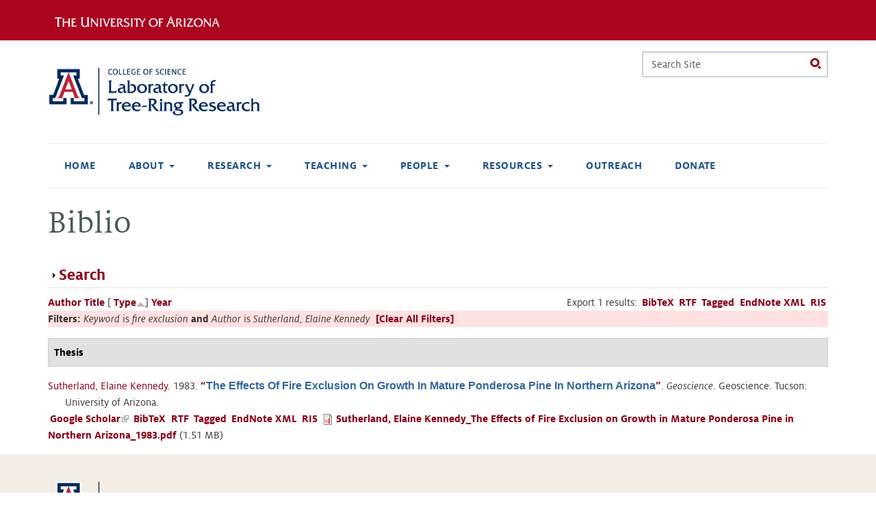

--- FILE ---
content_type: text/html; charset=utf-8
request_url: https://ltrr.arizona.edu/biblio?f%5Bkeyword%5D=559&f%5Bauthor%5D=159&s=type&o=asc
body_size: 18549
content:
<!DOCTYPE html>
<!--[if IEMobile 7]><html class="iem7 sticky-footer external-links ua-brand-icons overlay-menu-scroll-hide" lang="en" dir="ltr"><![endif]-->
<!--[if lte IE 6]><html class="lt-ie9 lt-ie8 lt-ie7 sticky-footer external-links ua-brand-icons overlay-menu-scroll-hide" lang="en" dir="ltr"><![endif]-->
<!--[if (IE 7)&(!IEMobile)]><html class="lt-ie9 lt-ie8 sticky-footer external-links ua-brand-icons overlay-menu-scroll-hide" lang="en" dir="ltr"><![endif]-->
<!--[if IE 8]><html class="lt-ie9 sticky-footer external-links ua-brand-icons overlay-menu-scroll-hide" lang="en" dir="ltr"><![endif]-->
<!--[if lte IE 9]><html class="lte-ie9 sticky-footer external-links ua-brand-icons overlay-menu-scroll-hide" lang="en" dir="ltr"><![endif]-->
<!--[if (gte IE 9)|(gt IEMobile 7)]><!--><html class="sticky-footer external-links ua-brand-icons overlay-menu-scroll-hide" lang="en" dir="ltr" prefix="content: http://purl.org/rss/1.0/modules/content/ dc: http://purl.org/dc/terms/ foaf: http://xmlns.com/foaf/0.1/ og: http://ogp.me/ns# rdfs: http://www.w3.org/2000/01/rdf-schema# sioc: http://rdfs.org/sioc/ns# sioct: http://rdfs.org/sioc/types# skos: http://www.w3.org/2004/02/skos/core# xsd: http://www.w3.org/2001/XMLSchema#"><!--<![endif]-->

<head>
  <meta charset="utf-8" />
<meta name="Generator" content="Drupal 7 (http://drupal.org)" />
<link rel="shortcut icon" href="https://ltrr.arizona.edu/sites/all/themes/treefive/images/favicon.ico" type="image/vnd.microsoft.icon" />
  <title>Biblio | Laboratory of Tree-Ring Research</title>

      <meta name="MobileOptimized" content="width">
    <meta name="HandheldFriendly" content="true">
    <meta name="viewport" content="width=device-width, initial-scale=1, maximum-scale=5, user-scalable=yes">
  
  <link type="text/css" rel="stylesheet" href="https://cdn.digital.arizona.edu/lib/ua-brand-icons/v2.0.1/ua-brand-icons.min.css" media="all" />
<link type="text/css" rel="stylesheet" href="https://cdn.uadigital.arizona.edu/lib/ua-bootstrap/master/ua-bootstrap.min.css?=su2ctr" media="all" />
<style>
@import url("https://ltrr.arizona.edu/sites/all/modules/editor/css/components/align.module.css?su2ctr");
@import url("https://ltrr.arizona.edu/sites/all/modules/editor/css/components/resize.module.css?su2ctr");
@import url("https://ltrr.arizona.edu/sites/all/modules/editor/css/filter/filter.caption.css?su2ctr");
@import url("https://ltrr.arizona.edu/sites/all/modules/editor/modules/editor_ckeditor/css/plugins/drupalimagecaption/editor_ckeditor.drupalimagecaption.css?su2ctr");
@import url("https://ltrr.arizona.edu/modules/system/system.base.css?su2ctr");
</style>
<style>
@import url("https://ltrr.arizona.edu/sites/all/modules/calendar/css/calendar_multiday.css?su2ctr");
@import url("https://ltrr.arizona.edu/modules/comment/comment.css?su2ctr");
@import url("https://ltrr.arizona.edu/sites/all/modules/date/date_repeat_field/date_repeat_field.css?su2ctr");
@import url("https://ltrr.arizona.edu/sites/all/modules/fences/field.css?su2ctr");
@import url("https://ltrr.arizona.edu/modules/node/node.css?su2ctr");
@import url("https://ltrr.arizona.edu/sites/all/modules/picture/picture_wysiwyg.css?su2ctr");
@import url("https://ltrr.arizona.edu/modules/search/search.css?su2ctr");
@import url("https://ltrr.arizona.edu/sites/all/modules/uaqs/uams_social_media/css/uams_social_media.css?su2ctr");
@import url("https://ltrr.arizona.edu/sites/all/modules/uaqs/uaqs_event/css/uaqs_event.css?su2ctr");
@import url("https://ltrr.arizona.edu/sites/all/modules/uaqs/uaqs_fields/uaqs_fields_media/css/uaqs_fields_media.css?su2ctr");
@import url("https://ltrr.arizona.edu/sites/all/modules/uaqs/uaqs_news/css/uaqs_news.css?su2ctr");
@import url("https://ltrr.arizona.edu/sites/all/modules/uaqs/uaqs_person/css/uaqs_person.css?su2ctr");
@import url("https://ltrr.arizona.edu/modules/user/user.css?su2ctr");
@import url("https://ltrr.arizona.edu/sites/all/modules/extlink/css/extlink.css?su2ctr");
@import url("https://ltrr.arizona.edu/sites/all/modules/views/css/views.css?su2ctr");
</style>
<style>
@import url("https://ltrr.arizona.edu/sites/all/modules/ctools/css/ctools.css?su2ctr");
@import url("https://ltrr.arizona.edu/sites/all/modules/biblio/biblio.css?su2ctr");
@import url("https://ltrr.arizona.edu/sites/all/themes/ua_zen/css/ua_zen_back_to_top.css?su2ctr");
@import url("https://ltrr.arizona.edu/sites/all/libraries/fontawesome/css/font-awesome.css?su2ctr");
@import url("https://ltrr.arizona.edu/sites/all/libraries/superfish/css/superfish.css?su2ctr");
@import url("https://ltrr.arizona.edu/sites/all/libraries/superfish/css/superfish-smallscreen.css?su2ctr");
</style>
<style>
@import url("https://ltrr.arizona.edu/sites/all/themes/ua_zen/css/styles.css?su2ctr");
</style>
  <script src="//ajax.googleapis.com/ajax/libs/jquery/3.1.1/jquery.min.js"></script>
<script>window.jQuery || document.write("<script src='/sites/all/modules/jquery_update/replace/jquery/3.1/jquery.min.js'>\x3C/script>")</script>
<script>document.createElement( "picture" );</script>
<script>jQuery.migrateMute=true;jQuery.migrateTrace=false;</script>
<script src="//code.jquery.com/jquery-migrate-3.0.0.min.js"></script>
<script>window.jQuery && window.jQuery.migrateWarnings || document.write("<script src='/sites/all/modules/jquery_update/replace/jquery-migrate/3.0.0/jquery-migrate.min.js'>\x3C/script>")</script>
<script src="https://ltrr.arizona.edu/misc/jquery-extend-3.4.0.js?v=3.1.1"></script>
<script src="https://ltrr.arizona.edu/misc/jquery-html-prefilter-3.5.0-backport.js?v=3.1.1"></script>
<script src="https://ltrr.arizona.edu/misc/jquery.once.js?v=1.2"></script>
<script src="https://ltrr.arizona.edu/misc/drupal.js?su2ctr"></script>
<script src="https://ltrr.arizona.edu/sites/all/modules/jquery_update/js/jquery_browser.js?v=0.0.1"></script>
<script src="https://ltrr.arizona.edu/misc/form-single-submit.js?v=7.102"></script>
<script src="https://ltrr.arizona.edu/misc/form.js?v=7.102"></script>
<script src="https://ltrr.arizona.edu/misc/collapse.js?v=7.102"></script>
<script src="https://ltrr.arizona.edu/sites/all/modules/extlink/js/extlink.js?su2ctr"></script>
<script src="https://ltrr.arizona.edu/sites/all/modules/field_group/field_group.js?su2ctr"></script>
<script src="https://ltrr.arizona.edu/sites/all/libraries/superfish/jquery.hoverIntent.minified.js?su2ctr"></script>
<script src="https://ltrr.arizona.edu/sites/all/libraries/superfish/sfsmallscreen.js?su2ctr"></script>
<script src="https://ltrr.arizona.edu/sites/all/libraries/superfish/superfish.js?su2ctr"></script>
<script src="https://ltrr.arizona.edu/sites/all/libraries/superfish/supersubs.js?su2ctr"></script>
<script src="https://ltrr.arizona.edu/sites/all/modules/superfish/superfish.js?su2ctr"></script>
<script>jQuery.extend(Drupal.settings, {"basePath":"\/","pathPrefix":"","setHasJsCookie":0,"ajaxPageState":{"theme":"ua_zen","theme_token":"xD6scSTRwknXtnT--Z8vaV3ZKYfNsjHChNAS_K7a5kA","js":{"sites\/all\/modules\/picture\/picturefill\/picturefill.min.js":1,"sites\/all\/modules\/picture\/picture.min.js":1,"sites\/all\/themes\/ua_zen\/js\/ua_zen_back_to_top.js":1,"https:\/\/cdn.uadigital.arizona.edu\/lib\/ua-bootstrap\/master\/ua-bootstrap.min.js":1,"\/\/ajax.googleapis.com\/ajax\/libs\/jquery\/3.1.1\/jquery.min.js":1,"0":1,"1":1,"2":1,"\/\/code.jquery.com\/jquery-migrate-3.0.0.min.js":1,"3":1,"misc\/jquery-extend-3.4.0.js":1,"misc\/jquery-html-prefilter-3.5.0-backport.js":1,"misc\/jquery.once.js":1,"misc\/drupal.js":1,"sites\/all\/modules\/jquery_update\/js\/jquery_browser.js":1,"misc\/form-single-submit.js":1,"misc\/form.js":1,"misc\/collapse.js":1,"sites\/all\/modules\/extlink\/js\/extlink.js":1,"sites\/all\/modules\/field_group\/field_group.js":1,"sites\/all\/libraries\/superfish\/jquery.hoverIntent.minified.js":1,"sites\/all\/libraries\/superfish\/sfsmallscreen.js":1,"sites\/all\/libraries\/superfish\/superfish.js":1,"sites\/all\/libraries\/superfish\/supersubs.js":1,"sites\/all\/modules\/superfish\/superfish.js":1},"css":{"https:\/\/cdn.digital.arizona.edu\/lib\/ua-brand-icons\/v2.0.1\/ua-brand-icons.min.css":1,"https:\/\/cdn.uadigital.arizona.edu\/lib\/ua-bootstrap\/master\/ua-bootstrap.min.css":1,"sites\/all\/modules\/editor\/css\/components\/align.module.css":1,"sites\/all\/modules\/editor\/css\/components\/resize.module.css":1,"sites\/all\/modules\/editor\/css\/filter\/filter.caption.css":1,"sites\/all\/modules\/editor\/modules\/editor_ckeditor\/css\/plugins\/drupalimagecaption\/editor_ckeditor.drupalimagecaption.css":1,"modules\/system\/system.base.css":1,"modules\/system\/system.menus.css":1,"modules\/system\/system.theme.css":1,"sites\/all\/modules\/calendar\/css\/calendar_multiday.css":1,"modules\/comment\/comment.css":1,"sites\/all\/modules\/date\/date_repeat_field\/date_repeat_field.css":1,"modules\/field\/theme\/field.css":1,"modules\/node\/node.css":1,"sites\/all\/modules\/picture\/picture_wysiwyg.css":1,"modules\/search\/search.css":1,"sites\/all\/modules\/uaqs\/uams_social_media\/css\/uams_social_media.css":1,"sites\/all\/modules\/uaqs\/uaqs_event\/css\/uaqs_event.css":1,"sites\/all\/modules\/uaqs\/uaqs_fields\/uaqs_fields_media\/css\/uaqs_fields_media.css":1,"sites\/all\/modules\/uaqs\/uaqs_news\/css\/uaqs_news.css":1,"sites\/all\/modules\/uaqs\/uaqs_person\/css\/uaqs_person.css":1,"modules\/user\/user.css":1,"sites\/all\/modules\/extlink\/css\/extlink.css":1,"sites\/all\/modules\/views\/css\/views.css":1,"sites\/all\/modules\/ctools\/css\/ctools.css":1,"sites\/all\/modules\/biblio\/biblio.css":1,"sites\/all\/themes\/ua_zen\/css\/ua_zen_back_to_top.css":1,"sites\/all\/libraries\/fontawesome\/css\/font-awesome.css":1,"sites\/all\/libraries\/superfish\/css\/superfish.css":1,"sites\/all\/libraries\/superfish\/css\/superfish-smallscreen.css":1,"sites\/all\/themes\/ua_zen\/system.menus.css":1,"sites\/all\/themes\/ua_zen\/system.messages.css":1,"sites\/all\/themes\/ua_zen\/system.theme.css":1,"sites\/all\/themes\/ua_zen\/css\/styles.css":1}},"currentPath":"biblio","currentPathIsAdmin":false,"urlIsAjaxTrusted":{"\/biblio?f%5Bkeyword%5D=559\u0026f%5Bauthor%5D=159\u0026s=type\u0026o=asc":true},"superfish":{"main-menu-sf-nav":{"id":"main-menu-sf-nav","sf":{"autoArrows":false,"dropShadows":false,"speed":"fast","delay":800},"plugins":{"smallscreen":{"mode":"window_width","breakpointUnit":"px","title":"Main menu"},"supposition":false,"supersubs":{"megamenu":false,"minWidth":"12","maxWidth":"27"}}}},"extlink":{"extTarget":0,"extClass":"ext","extLabel":"(link is external)","extImgClass":0,"extIconPlacement":"append","extSubdomains":1,"extExclude":"","extInclude":"","extCssExclude":"","extCssExplicit":"","extAlert":0,"extAlertText":"This link will take you to an external web site. We are not responsible for their content.","mailtoClass":"mailto","mailtoLabel":"(link sends e-mail)","extUseFontAwesome":false},"field_group":{"html-element":"default"}});</script>
      <!--[if lt IE 9]>
    <script src="/sites/all/themes/ua_zen/js/html5-respond.js"></script>
    <![endif]-->
  </head>
<body class="html not-front not-logged-in no-sidebars page-biblio section-biblio" >
      <p id="skip-link">
      <a href="#main_nav" class="sr-only sr-only-focusable">Jump to navigation</a>
    </p>
  
    
<header id="header_ua" class="page-row l-arizona-header bg-red bg-cochineal-red">
  <section class="container l-container">
    <div class="row">
                    <div class="col-xs-10 col-sm-6">
            <a href="https://www.arizona.edu" title="The University of Arizona homepage" class="arizona-logo remove-external-link-icon">
    <img alt="The University of Arizona Wordmark Line Logo White" src="https://cdn.digital.arizona.edu/logos/v1.0.0/ua_wordmark_line_logo_white_rgb.min.svg" class="arizona-line-logo">
  </a>
        </div>
                </div>
  </section>
</header>

<header class="header page-row" id="header_site" role="banner">
  <div class="container">
    <div class="row">
      <div class="col-xs-12 col-sm-6 col-lg-4">
                  <a href="/" title="Laboratory of Tree-Ring Research | Home" class="header__logo" rel="home" id="logo"><img src="https://ltrr.arizona.edu/sites/ltrr.arizona.edu/files/LTRR_Webheader.png" alt="Laboratory of Tree-Ring Research | Home" class='header__logo-image'/></a>              </div>
      <div class="col-xs-12 col-sm-6 col-lg-8">
        <div class="row">
          <div class="col-xs-12">
                                        <div class="header__region region region-header">
    <div id="block-search-form" class="block block-search first last odd" role="search">

      
  <form action="/biblio?f%5Bkeyword%5D=559&amp;f%5Bauthor%5D=159&amp;s=type&amp;o=asc" method="post" id="search-block-form" accept-charset="UTF-8"><div><div class="container-inline">
      <h2 class="element-invisible">Search form</h2>
    <div class="form-item form-item-search-block-form form-type-textfield form-group"><input title="Enter the terms you wish to search for." placeholder="Search Site" class="input-search form-control form-text" onfocus="this.placeholder = &#039;&#039;" onblur="this.placeholder = &#039;Search Site&#039;" type="text" id="edit-search-block-form--2" name="search_block_form" value="" size="15" maxlength="128" /> <label class="control-label element-invisible" for="edit-search-block-form--2">Search</label>
</div><div class="form-actions form-wrapper" id="edit-actions--2"><input class="btn btn-search radius form-submit" type="submit" id="edit-submit--3" name="op" value="Search" /></div><input type="hidden" name="form_build_id" value="form-IeYVM_fxYvtL26sfRwYEiHocYnEkduKAXj5CB5b8X9c" />
<input type="hidden" name="form_id" value="search_block_form" />
</div>
</div></form>
</div>
  </div>
                      </div>
        </div>
              </div>
    </div> <!-- /.row -->
  </div> <!-- /.container -->

      <div id="nav-container" class="container">
      <nav id="main_nav" class="navbar navbar-default navbar-static-top" role="navigation" aria-label="main">
                  <div id="navbar"><ul  id="superfish-main-menu-sf-nav" class="menu sf-menu sf-main-menu sf-horizontal sf-style-none sf-total-items-8 sf-parent-items-5 sf-single-items-3 nav navbar-nav"><li id="menu-198-main-menu-sf-nav" class="first odd sf-item-1 sf-depth-1 sf-no-children"><a href="/" class="sf-depth-1">Home</a></li><li id="menu-4849-main-menu-sf-nav" class="middle even sf-item-2 sf-depth-1 sf-total-children-3 sf-parent-children-0 sf-single-children-3 menuparent"><a href="/about" title="About Us" class="sf-depth-1 menuparent">About</a><ul><li id="menu-4601-main-menu-sf-nav" class="first odd sf-item-1 sf-depth-2 sf-no-children"><a href="/about/history" title="Lab History" class="sf-depth-2">Lab History</a></li><li id="menu-4850-main-menu-sf-nav" class="middle even sf-item-2 sf-depth-2 sf-no-children"><a href="/about/treerings" title="About Tree Rings" class="sf-depth-2">About Tree Rings</a></li><li id="menu-4902-main-menu-sf-nav" class="last odd sf-item-3 sf-depth-2 sf-no-children"><a href="/CommunityStatement" title="Community Statement" class="sf-depth-2">Community Statement</a></li></ul></li><li id="menu-4851-main-menu-sf-nav" class="middle odd sf-item-3 sf-depth-1 sf-total-children-6 sf-parent-children-0 sf-single-children-6 menuparent"><a href="/research" title="Research" class="sf-depth-1 menuparent">Research</a><ul><li id="menu-4881-main-menu-sf-nav" class="first odd sf-item-1 sf-depth-2 sf-no-children"><a href="http://www.u.arizona.edu/~kanchukaitis/" title="" class="sf-depth-2">Past Landscapes Lab</a></li><li id="menu-4882-main-menu-sf-nav" class="middle even sf-item-2 sf-depth-2 sf-no-children"><a href="http://trouetlab.arizona.edu/" title="" class="sf-depth-2">Trouet SPICE Lab</a></li><li id="menu-4884-main-menu-sf-nav" class="middle odd sf-item-3 sf-depth-2 sf-no-children"><a href="https://thehulab.com/" title="" class="sf-depth-2">Hu Lab</a></li><li id="menu-1936-main-menu-sf-nav" class="middle even sf-item-4 sf-depth-2 sf-no-children"><a href="/aegean" class="sf-depth-2">Aegean Dendrochronology Project</a></li><li id="menu-4883-main-menu-sf-nav" class="middle odd sf-item-5 sf-depth-2 sf-no-children"><a href="/content/southwestern-dendroarchaeology" class="sf-depth-2">Southwestern Dendroarchaeology</a></li><li id="menu-376-main-menu-sf-nav" class="last even sf-item-6 sf-depth-2 sf-no-children"><a href="https://collection.ltrr.arizona.edu" title="Information about the LTRR Collection and the curation program" class="sf-depth-2">LTRR Collection</a></li></ul></li><li id="menu-4854-main-menu-sf-nav" class="middle even sf-item-4 sf-depth-1 sf-total-children-4 sf-parent-children-0 sf-single-children-4 menuparent"><a href="/academics" class="sf-depth-1 menuparent">Teaching</a><ul><li id="menu-1933-main-menu-sf-nav" class="first odd sf-item-1 sf-depth-2 sf-no-children"><a href="/courses" class="sf-depth-2">Courses</a></li><li id="menu-1934-main-menu-sf-nav" class="middle even sf-item-2 sf-depth-2 sf-no-children"><a href="/current_courses" title="Courses on offer this calendar year." class="sf-depth-2">Current Courses</a></li><li id="menu-377-main-menu-sf-nav" class="middle odd sf-item-3 sf-depth-2 sf-no-children"><a href="/summerschool" title="Summer Dendro Intensive Short Courses at the LTRR" class="sf-depth-2">Dendro Intensive Summer Course</a></li><li id="menu-4913-main-menu-sf-nav" class="last even sf-item-4 sf-depth-2 sf-no-children"><a href="/certificate" title="Graduate Certificate in Dendrochronology" class="sf-depth-2">Certificate</a></li></ul></li><li id="menu-368-main-menu-sf-nav" class="middle odd sf-item-5 sf-depth-1 sf-total-children-5 sf-parent-children-0 sf-single-children-5 menuparent"><a href="/people" title="People" class="sf-depth-1 menuparent">People</a><ul><li id="menu-4845-main-menu-sf-nav" class="first odd sf-item-1 sf-depth-2 sf-no-children"><a href="/people/faculty" title="All faculty, joint faculty and research associates at the Tree-Ring Lab." class="sf-depth-2">Faculty</a></li><li id="menu-4846-main-menu-sf-nav" class="middle even sf-item-2 sf-depth-2 sf-no-children"><a href="/people/staff" title="Administrative and scientific staff at the Tree-Ring Lab." class="sf-depth-2">Staff</a></li><li id="menu-4847-main-menu-sf-nav" class="middle odd sf-item-3 sf-depth-2 sf-no-children"><a href="/people/students" title="Students associated with the Tree-Ring Lab." class="sf-depth-2">Students</a></li><li id="menu-4844-main-menu-sf-nav" class="middle even sf-item-4 sf-depth-2 sf-no-children"><a href="/people/visitors" title="Visitors and external consultants at the Tree-Ring Lab." class="sf-depth-2">Visitors</a></li><li id="menu-4848-main-menu-sf-nav" class="last odd sf-item-5 sf-depth-2 sf-no-children"><a href="/people/docents" class="sf-depth-2">Docents</a></li></ul></li><li id="menu-4855-main-menu-sf-nav" class="middle even sf-item-6 sf-depth-1 sf-total-children-7 sf-parent-children-1 sf-single-children-6 menuparent"><a href="/resources" title="Resources" class="sf-depth-1 menuparent">Resources</a><ul><li id="menu-4889-main-menu-sf-nav" class="first odd sf-item-1 sf-depth-2 sf-no-children"><a href="https://www.ltrr.arizona.edu/skeletonplot/SkeletonPlot19.htm" title="Interactive skeleton plotting by Paul Sheppard" class="sf-depth-2">Skeleton Plot</a></li><li id="menu-4870-main-menu-sf-nav" class="middle even sf-item-2 sf-depth-2 sf-no-children"><a href="/recent-talks" title="Tree Ring Talks give in recent months" class="sf-depth-2">Recent Talks</a></li><li id="menu-4858-main-menu-sf-nav" class="middle odd sf-item-3 sf-depth-2 sf-no-children"><a href="/fellowships" title="Fellowships" class="sf-depth-2">Fellowships</a></li><li id="menu-4856-main-menu-sf-nav" class="middle even sf-item-4 sf-depth-2 sf-no-children"><a href="/awards" title="Student Awards" class="sf-depth-2">Student Awards</a></li><li id="menu-4852-main-menu-sf-nav" class="middle odd sf-item-5 sf-depth-2 sf-no-children"><a href="/research/software" title="Software" class="sf-depth-2">Software</a></li><li id="menu-4853-main-menu-sf-nav" class="middle even sf-item-6 sf-depth-2 sf-no-children"><a href="/resources/meetings" title="Professional Meetings" class="sf-depth-2">Meetings</a></li><li id="menu-475-main-menu-sf-nav" class="last odd sf-item-7 sf-depth-2"><a href="/biblio" title="References to all publications" class="sf-depth-2 active">References</a></li></ul></li><li id="menu-370-main-menu-sf-nav" class="middle odd sf-item-7 sf-depth-1 sf-no-children"><a href="https://outreach.ltrr.arizona.edu/" title="Outreach" class="sf-depth-1">Outreach</a></li><li id="menu-1302-main-menu-sf-nav" class="last even sf-item-8 sf-depth-1 sf-no-children"><a href="http://ltrr.arizona.edu/support" title="How to donate to the Laboratory of Tree-Ring Research." class="sf-depth-1">Donate</a></li></ul></div>                      </nav> <!-- /#main_nav-->
    </div> <!-- /.container -->
  </header>

<div id="main" class="page-row page-row-expanded page-row-padding-bottom page" role="main">
            <div class="container">
        <div class="row">
            <div class="col-xs-12" aria-label="breadcrumb">
            <div class="item-list"></div>                        </div>
        </div>
    </div>
    <div class="container">
        <div class="row">
        <div id="content" class="col-sm-12">
        <a id="main-content"></a>
                          <h1 class="page__title title mt-4" id="page-title">Biblio</h1>
                                        


<div id="biblio-header" class="clear-block"><form action="/biblio?f%5Bkeyword%5D=559&amp;f%5Bauthor%5D=159&amp;s=type&amp;o=asc" method="post" id="biblio-search-form" accept-charset="UTF-8"><div><fieldset class="collapsible collapsed form-wrapper" id="edit-search-form"><legend><span class="fieldset-legend">Search</span></legend><div class="fieldset-wrapper"><div class="container-inline biblio-search clear-block"><div class="form-item form-item-keys form-type-textfield form-group"><input class="form-control form-text" type="text" id="edit-keys" name="keys" value="" size="25" maxlength="255" /></div><input type="submit" id="edit-submit" name="op" value="Biblio search" class="form-submit" /></div><fieldset class="collapsible collapsed form-wrapper" id="edit-filters"><legend><span class="fieldset-legend">Show only items where</span></legend><div class="fieldset-wrapper"><div class="exposed-filters"><div class="clearfix form-wrapper" id="edit-status"><div class="filters form-wrapper" id="edit-filters--2"><div class="form-item form-item-author form-type-select form-group"> <label class="control-label" for="edit-author">Author</label>
<select class="form-control form-select" id="edit-author" name="author"><option value="any" selected="selected">any</option><option value="1">Ababneh, Linah N</option><option value="215">Abbot,  C G</option><option value="3">Abolt, Rena Ann Peck </option><option value="5">Adam, David Peter </option><option value="7">Ahlstrom, Richard Van Ness </option><option value="8">Ames, Martha Hyde </option><option value="224">Andrews, Tracy </option><option value="9">Arno, Stephan F</option><option value="11">Artmann, Alfred </option><option value="68">Ashley, William C</option><option value="259">Atkinson,  H J</option><option value="195">Bachand, Bruce </option><option value="12">Baillie, Michael George Lockhart </option><option value="185">Bannister, Bryant </option><option value="15">Baron, William R</option><option value="17">Barrs, Sally-anne </option><option value="274">Bartels,  H</option><option value="278">Bartels,  A</option><option value="241">Beasley, Roy Scott </option><option value="18">Berger, Andre L</option><option value="21">Biondi, Franco </option><option value="23">Blasing, Terrence Jack </option><option value="25">Bowers, Lynne Jordan </option><option value="28">Bradley, Raymond S</option><option value="261">Braker, McLaughlin Baes S B   C F</option><option value="196">Brenneman, Dale </option><option value="299">Breternitz, David Alan </option><option value="29">Briffa, Keith Raphael </option><option value="30">Bristow, Katherine Jan Hansen </option><option value="232">Bronitsky, Gordon </option><option value="33">Brown, Peter Mark </option><option value="32">Brown, James Milton </option><option value="59">Bryson, Reid A</option><option value="34">Budelsky, Carl A</option><option value="291">Burns, James M</option><option value="35">Burns, Barney Tillman </option><option value="38">Butler,  H</option><option value="298">Cameron, Catherine M</option><option value="36">Campbell, Desnee Anne </option><option value="236">Caprio, Anthony </option><option value="49">Castro, Filipe Vieira </option><option value="37">Cathey, Everett Henry </option><option value="214">Chbouki, Nabil </option><option value="39">Cheng, Li </option><option value="231">Ciolek-Torrello, Richard </option><option value="41">Clark, Susanmarie </option><option value="42">Cleaveland, Malcolm </option><option value="193">Cogshall,  W A</option><option value="43">Conkey, Laura Elizabeth </option><option value="110">Conrad, Jeffrey </option><option value="45">Cook, Edward Roger </option><option value="47">Cown, David John </option><option value="197">Craig, Douglas </option><option value="48">Creasman, Pearce Paul </option><option value="50">Cropper, John Philip </option><option value="51">Csank, Adam Zoltan </option><option value="52">Cunningham, Gary Lynn </option><option value="53">Danzer, Shelley Rae </option><option value="186">Dean, Jeffrey S</option><option value="2">Dean,  J</option><option value="293">Dewitt,  E</option><option value="55">Dodge, Richard Archie </option><option value="57">Dodge, Richard Eugene </option><option value="58">Donley, David Lee </option><option value="206">Douglas, Diane </option><option value="60">Douglas, Arthur Vern </option><option value="194">Douglass,  A E</option><option value="221">Downum, Christian </option><option value="61">Drew, Allan P</option><option value="290">Drew,  L G</option><option value="289">Dunwiddie,  P W</option><option value="62">Duvick, Daniel Nelson </option><option value="63">Earle, Christopher J</option><option value="230">Effland, Richard </option><option value="64">Elliott, Deborah </option><option value="210">Elson, Mark </option><option value="65">Engle, James Blaine </option><option value="67">Estes, Eugene Todd </option><option value="69">Fahl, Charles Byron </option><option value="70">Falk, Donald Albert </option><option value="71">Farris, Calvin Arthur </option><option value="246">Ferguson,  C W</option><option value="72">Fernandez, Samuel Rueda </option><option value="170">Ffolliott,  P</option><option value="73">Flaschka, Irmgard Monika </option><option value="75">Fox, Carl Alan </option><option value="76">Freeman,  A L</option><option value="44">Fritts,  H</option><option value="286">Funston,  C M</option><option value="77">Gabriel III, Herman W</option><option value="78">Garfin, Gregg Marc </option><option value="187">Gell, Elizabeth A M</option><option value="264">Gerking, Shelby D</option><option value="80">Gordon, Geoffrey Author </option><option value="27">Gosselink,  J G</option><option value="82">Graumlich, Lisa </option><option value="265">Gray, John </option><option value="83">Gray, Barbara Marianne </option><option value="306">Graybill,  D A</option><option value="84">Grissino-Mayer, Henri Dee </option><option value="86">Grow, David Earl </option><option value="87">Guibal, Fréderic </option><option value="88">Guiot, Joel </option><option value="89">Gutierrez, Emilia </option><option value="279">Haeberli, Von </option><option value="90">Hall, Gavin Siegmund </option><option value="91">Hallman, Christine Lee </option><option value="189">Hannah, John W</option><option value="312">Harlan,  T P</option><option value="93">Harlan, Thomas P</option><option value="192">Harrill, Bruce G</option><option value="14">Haury,  E</option><option value="202">Herr, Sarah </option><option value="201">Hessl, Amy </option><option value="129">Hirschboeck,  K</option><option value="288">Holmes,  R L</option><option value="268">Hotvedt, James E</option><option value="247">Hughes,  M K</option><option value="96">Iniguez, Jose M</option><option value="31">Ives, Jack D</option><option value="269">Jackson, Ben D</option><option value="251">Jueneman, Frederic A</option><option value="97">Kahle, Hans-Peter </option><option value="98">Kaib, Mark J</option><option value="205">Kaldahl, Eric </option><option value="258">Katz, Morris </option><option value="239">Keifer, MaryBeth </option><option value="99">Kelly, Michael P</option><option value="250">Kelly,  P M</option><option value="100">Kemrer, Meade Francis </option><option value="101">Kienast, Felix </option><option value="102">Kim, Eunshik </option><option value="103">Kipfmueller, Kurt Foster </option><option value="20">Klemmedson,  J</option><option value="217">Kojo, Yasushi </option><option value="272">Kontic, Raymond </option><option value="104">Kuivinen, Karl C</option><option value="81">Kung, Ernest C</option><option value="24">Kutzbach, John E</option><option value="287">LaMarche,  V C</option><option value="267">LaMarche, Valmore C</option><option value="106">Lara, Antonio </option><option value="107">Lassetter, Roy Jr. </option><option value="105">Lawson, Merlin P</option><option value="40">Leavitt,  S</option><option value="109">Lebo, Cathy J</option><option value="111">Leech, George R</option><option value="200">Lenart, Melanie </option><option value="198">Lengyel, Stacey </option><option value="235">Littler, Matthew </option><option value="208">Lloyd, Andrea </option><option value="112">Lockwood, Tommie E</option><option value="114">Long, Alexis Boris </option><option value="223">Lowell, Percival </option><option value="222">Lowell, Julie </option><option value="203">Lyons, Patrick </option><option value="315">Malevich, Steven Brewster</option><option value="115">Margolis, Ellis Quinn </option><option value="6">Martin,  P</option><option value="116">May, Elizabeth </option><option value="240">McCollom, Jean </option><option value="117">McCord, Virgil Alexander Stuart </option><option value="313">McGinnies,  W G</option><option value="252">McKenna</option><option value="237">McKim, Rebeeca </option><option value="317">Meko, David Michael</option><option value="119">Meko, David Michael </option><option value="120">Merkel, Hubert </option><option value="121">Miksa, Elizabeth J</option><option value="122">Milsom, Stephen John </option><option value="180">Mooney, Harold A</option><option value="257">Moore, Peter </option><option value="123">Moran, Joseph Micheal </option><option value="124">Morino, Kiyomi Ann </option><option value="213">Muranaka, Therese </option><option value="126">Mutch, Linda Susan </option><option value="127">Nash, Stephan Edward </option><option value="238">Ni, Wanmei </option><option value="128">Ni, Fenbiao </option><option value="130">Norton,  D A</option><option value="132">Ogilvie, Astrid Elisabeth Jane </option><option value="182">Ohmart, Robert D</option><option value="302">Ortloff, Wolfgang </option><option value="243">Oswald, Dana </option><option value="184">O’Rourke, Mary Kay </option><option value="133">Park, Wonkyu </option><option value="135">Parker, Marion L</option><option value="136">Pedicino, Lisa Christina </option><option value="138">Pendall, Elise Gislaine </option><option value="139">Perkins, Dana Lee </option><option value="283">Peterson, Roy M</option><option value="113">Phillips,  W</option><option value="249">Pilcher,  J R</option><option value="234">Psaltis, June </option><option value="140">Quinlan, Peter Thomas </option><option value="141">Rauscher, Harald M</option><option value="143">Rees, Kathleen Anne </option><option value="263">Region, United States Department Agriculture Forest Service Southwestern </option><option value="144">Reille, Maurice </option><option value="145">Reitan, Clayton Harold </option><option value="26">Richards,  E L</option><option value="204">Riggs, Charles </option><option value="188">Robinson, William J</option><option value="242">Rogge, Eugene </option><option value="147">Rollins, Mathew Gregory </option><option value="280">Rothlisberger,  H</option><option value="148">Ryerson, Daniel E</option><option value="149">Salzer, Matthew W</option><option value="275">Scheller,  H</option><option value="66">Schowengerdt,  R</option><option value="150">Schrager, Gene </option><option value="276">Schroeder,  F</option><option value="271">Schweingruber, Fritz H</option><option value="151">Scott, Beasley	Roy </option><option value="277">Seehan,  G</option><option value="152">Serre, Francoise </option><option value="153">Shao, Xuemei </option><option value="212">Sheppard, Paul </option><option value="233">Shimada, Izumi </option><option value="154">Smith, Lawrence P</option><option value="142">Smith, David W</option><option value="254">Smith, Homer </option><option value="16">Smith, David C</option><option value="155">Speer, James Hardy </option><option value="262">Staff, Governors Ad Hoc Executive Water Emergency Committee </option><option value="270">Stage, Albert </option><option value="156">Stahle, David W</option><option value="199">Stinson, Susan </option><option value="74">Stockton,  C</option><option value="46">Stokes,  M</option><option value="85">Suckling, Philip </option><option value="229">Sullivan, Alan </option><option value="159">Sutherland, Elaine Kennedy </option><option value="4">Swetnam,  T</option><option value="10">Taber, Richard D</option><option value="162">Tausch, Robin </option><option value="134">Telewski,  F</option><option value="164">Tessier, Lucien </option><option value="94">Thompson,  R H</option><option value="266">Thompson, Peter </option><option value="165">Thompson, Marna Ares </option><option value="166">Tolley, Leslie Carroll </option><option value="255">Tomlinson, George </option><option value="216">Touchan, Ramzi </option><option value="167">Towner, Ronald Hugh </option><option value="297">Towner, Ronald H</option><option value="168">Tsuchiya, Akio </option><option value="169">Tunnicliff, Brock Matthew </option><option value="56">Turner,  R</option><option value="244">unknown</option><option value="207">Varien, Mark </option><option value="225">Warburton, Miranda </option><option value="191">Warren, Richard L</option><option value="282">Washington, Carneigie Institution </option><option value="219">Water, Peter </option><option value="171">Weakly, Ward Fredrick </option><option value="284">Webb,  G E</option><option value="211">Welch, John </option><option value="172">Wendland, Wayne Marcel </option><option value="218">West, Carla Van </option><option value="163">West, Neil E</option><option value="305">Wienk, Cody Lee </option><option value="173">Wilkinson, Margot Carolina </option><option value="190">William, Robinson J</option><option value="137">Williams,  D</option><option value="253">Windes, Thomas </option><option value="273">Winkler-Seifert, Amanda </option><option value="174">Winter, Larrabee C</option><option value="175">Wiseman, Fredrick Matthew </option><option value="176">Wood, Michelle Lee </option><option value="316">Woodhouse, Connie Ann</option><option value="177">Woodhouse, Connie Ann </option><option value="301">Woodhouse, Connie </option><option value="209">Woolfenden, Wallace </option><option value="179">Wright, Robert Dennison </option><option value="178">Wright, William Edward </option><option value="260">Wyatt,  F A</option><option value="125">Yool,  S</option><option value="181">Young, Craig </option><option value="183">Zauderer, Jeffrey Norman </option><option value="160">Zwolwski,  M</option></select></div><div class="form-item form-item-type form-type-select form-group"> <label class="control-label" for="edit-type">Type</label>
<select class="form-control form-select" id="edit-type" name="type"><option value="any" selected="selected">any</option><option value="102">Journal Article</option><option value="108">Thesis</option><option value="100">Book</option><option value="109">Report</option><option value="104">Conference Proceedings</option><option value="106">Magazine Article</option><option value="130">Miscellaneous Section</option><option value="129">Miscellaneous</option><option value="117">Bill</option><option value="131">Journal</option><option value="101">Book Chapter</option><option value="103">Conference Paper</option><option value="105">Newspaper Article</option></select></div><div class="form-item form-item-term-id form-type-select form-group"> <label class="control-label" for="edit-term-id">Term</label>
<select class="form-control form-select" id="edit-term-id" name="term_id"><option value="any" selected="selected">any</option></select></div><div class="form-item form-item-year form-type-select form-group"> <label class="control-label" for="edit-year">Year</label>
<select class="form-control form-select" id="edit-year" name="year"><option value="any" selected="selected">any</option><option value="2013">2013</option><option value="2011">2011</option><option value="2010">2010</option><option value="2009">2009</option><option value="2008">2008</option><option value="2007">2007</option><option value="2006">2006</option><option value="2005">2005</option><option value="2004">2004</option><option value="2003">2003</option><option value="2002">2002</option><option value="2001">2001</option><option value="2000">2000</option><option value="1999">1999</option><option value="1998">1998</option><option value="1997">1997</option><option value="1996">1996</option><option value="1995">1995</option><option value="1994">1994</option><option value="1993">1993</option><option value="1992">1992</option><option value="1991">1991</option><option value="1990">1990</option><option value="1989">1989</option><option value="1988">1988</option><option value="1987">1987</option><option value="1986">1986</option><option value="1985">1985</option><option value="1984">1984</option><option value="1983">1983</option><option value="1982">1982</option><option value="1981">1981</option><option value="1980">1980</option><option value="1979">1979</option><option value="1978">1978</option><option value="1977">1977</option><option value="1976">1976</option><option value="1975">1975</option><option value="1974">1974</option><option value="1973">1973</option><option value="1972">1972</option><option value="1971">1971</option><option value="1970">1970</option><option value="1969">1969</option><option value="1968">1968</option><option value="1967">1967</option><option value="1966">1966</option><option value="1965">1965</option><option value="1963">1963</option><option value="1962">1962</option><option value="1960">1960</option><option value="1949">1949</option><option value="1946">1946</option><option value="1944">1944</option><option value="1942">1942</option><option value="1941">1941</option><option value="1940">1940</option><option value="1939">1939</option><option value="1938">1938</option><option value="1937">1937</option><option value="1935">1935</option><option value="1933">1933</option><option value="1932">1932</option><option value="1931">1931</option><option value="1929">1929</option><option value="1928">1928</option><option value="1927">1927</option><option value="1926">1926</option><option value="1925">1925</option><option value="1923">1923</option><option value="1922">1922</option><option value="1921">1921</option><option value="1920">1920</option><option value="1919">1919</option><option value="1918">1918</option><option value="1917">1917</option><option value="1916">1916</option><option value="1915">1915</option><option value="1914">1914</option><option value="1912">1912</option><option value="1910">1910</option><option value="1908">1908</option><option value="1907">1907</option><option value="1906">1906</option><option value="1903">1903</option><option value="1901">1901</option><option value="1900">1900</option><option value="1899">1899</option><option value="1898">1898</option><option value="1897">1897</option><option value="1896">1896</option><option value="1895">1895</option><option value="1894">1894</option><option value="1893">1893</option><option value="1892">1892</option><option value="1885">1885</option><option value="1882">1882</option><option value="0">0</option></select></div><div class="form-item form-item-keyword form-type-select form-group"> <label class="control-label" for="edit-keyword">Keyword</label>
<select class="form-control form-select" id="edit-keyword" name="keyword"><option value="any" selected="selected">any</option><option value="348">18 isotope</option><option value="622">&lt;!– Tag Not Handled –&gt;&lt;keyword id=</option><option value="344">acidification</option><option value="140">address</option><option value="269">addresses</option><option value="421">africa</option><option value="560">age classes</option><option value="440">age distribution</option><option value="302">agriculture</option><option value="315">air pollutants</option><option value="299">air pollution</option><option value="103">almucantar</option><option value="371">alpine</option><option value="372">alps</option><option value="513">altar</option><option value="388">altitudes</option><option value="539">AMO</option><option value="297">analysis</option><option value="253">Anasazi</option><option value="180">Ancestral</option><option value="317">ancient</option><option value="230">annual</option><option value="243">annual report</option><option value="133">annual rings</option><option value="225">antevs</option><option value="472">anthropology</option><option value="461">apache</option><option value="584">arboreal response</option><option value="34">Archaeology</option><option value="162">Archaeomagnetic research</option><option value="185">Architecture</option><option value="413">argentina</option><option value="154">Arizona</option><option value="50">arizona tree ring dates</option><option value="598">ARPA</option><option value="514">art</option><option value="115">ascent</option><option value="532">aspen</option><option value="105">astronomy</option><option value="121">atmosphere</option><option value="451">atmosphere circulation</option><option value="603">atmospheric carbon dioxide</option><option value="260">Atriplex</option><option value="375">austria</option><option value="226">awards</option><option value="294">bannister</option><option value="320">base exchange</option><option value="533">basin</option><option value="359">bill</option><option value="385">biography</option><option value="355">biomass production</option><option value="590">bitterbrush</option><option value="572">black hills</option><option value="125">boat</option><option value="124">boating</option><option value="524">borderland</option><option value="27">Botany</option><option value="191">Bristlecone</option><option value="303">bristlecone pine</option><option value="335">budworm</option><option value="595">C-14</option><option value="247">calendar</option><option value="487">california</option><option value="248">callendar</option><option value="256">canals</option><option value="384">canals of mars</option><option value="582">carbon isotopes</option><option value="259">Carbon-13</option><option value="206">Cedrus atlantica</option><option value="296">cellulose</option><option value="360">central arizona project</option><option value="473">ceramic</option><option value="77">Chaco</option><option value="311">Chacoan society</option><option value="295">changes</option><option value="235">characteristics</option><option value="234">characters</option><option value="416">chile</option><option value="567">chimney spring</option><option value="89">chronologie</option><option value="419">chronologies</option><option value="88">chronology</option><option value="620">chronology building</option><option value="618">chronology phase</option><option value="159">Chronometrics</option><option value="511">church</option><option value="135">climate</option><option value="130">climatic</option><option value="290">climatic cycles</option><option value="231">climatic study</option><option value="496">climatic variability</option><option value="325">climatology</option><option value="389">coconino</option><option value="617">cold sensitive</option><option value="429">Coloradia pandora</option><option value="71">colorado</option><option value="612">colorado river basin</option><option value="127">comet</option><option value="352">comparison of growth</option><option value="561">competition</option><option value="319">concentration</option><option value="291">conference</option><option value="536">conifer</option><option value="194">Continental divide</option><option value="285">contrasts</option><option value="490">coring</option><option value="439">corkbark</option><option value="499">cottonwood</option><option value="283">counter glow</option><option value="251">crescentic</option><option value="593">cross date</option><option value="569">crossdate</option><option value="376">crossdating</option><option value="527">cultural</option><option value="40">Cultural anthropology</option><option value="139">cycles</option><option value="292">cyclics</option><option value="308">damage</option><option value="367">damages</option><option value="60">date</option><option value="64">dates</option><option value="62">dating</option><option value="47">dendrochronology</option><option value="470">dendrochrononology</option><option value="607">dendroclimatic indices</option><option value="448">dendroclimatology</option><option value="552">dendroctonus ponderosae</option><option value="525">dendroecological</option><option value="535">dendroecology</option><option value="497">dendrogeomorphology</option><option value="467">department</option><option value="555">department of agriculture</option><option value="594">department of energy</option><option value="523">desert grassland</option><option value="463">directory</option><option value="562">dog hair thickets</option><option value="92">dome</option><option value="332">douglas fir</option><option value="84">Douglass</option><option value="403">douglass&#039;,</option><option value="128">drawing</option><option value="616">drought sensitive</option><option value="327">droughts</option><option value="250">dunes</option><option value="72">durango</option><option value="445">eastern</option><option value="278">eclipse</option><option value="277">eclipse expedition</option><option value="39">Ecology</option><option value="131">effect</option><option value="132">effects</option><option value="152">Eighteenth century</option><option value="174">Eleventh century</option><option value="538">ENSO</option><option value="437">entomology</option><option value="232">environment</option><option value="600">environmental sciences division</option><option value="224">ernst</option><option value="504">escalante</option><option value="394">espanol</option><option value="304">esthetics</option><option value="98">estimate</option><option value="101">estimating</option><option value="528">ethnoecological</option><option value="343">eutrophication</option><option value="129">evidence</option><option value="141">Excavations</option><option value="279">expedition</option><option value="611">extend</option><option value="606">extention</option><option value="166">Figurines</option><option value="546">fillmore canyon</option><option value="366">fir</option><option value="441">fir stand</option><option value="433">fire</option><option value="559">fire exclusion</option><option value="434">fire history</option><option value="488">fire management</option><option value="520">fire regime</option><option value="489">fire scar</option><option value="337">fish</option><option value="29">Fishery Science</option><option value="80">Flagstaff</option><option value="189">Flaked stone tools</option><option value="275">floods</option><option value="501">fluvial system</option><option value="338">food</option><option value="306">forest</option><option value="316">forest decline</option><option value="354">forest management</option><option value="601">forest response</option><option value="556">forest service</option><option value="24">Forestry</option><option value="38">Forestry and Forest Products</option><option value="300">forests</option><option value="203">Fort Apache Indian Reservation</option><option value="258">Fossil leaves</option><option value="383">fraternity</option><option value="500">fremont</option><option value="339">freshwater</option><option value="176">Frontier</option><option value="446">frost</option><option value="210">gegenschein</option><option value="239">gemini</option><option value="165">Gender</option><option value="42">Geochemistry</option><option value="23">Geochronology</option><option value="33">Geography</option><option value="22">Geology</option><option value="41">Geoscience</option><option value="515">german</option><option value="570">gila national forest</option><option value="66">Gila river</option><option value="518">gila wilderness</option><option value="374">glacial advance</option><option value="200">glaciation</option><option value="373">glaciers</option><option value="201">global change</option><option value="340">global food production</option><option value="78">Gobernador</option><option value="183">Grasshopper Pueblo</option><option value="493">great salt lake basin</option><option value="100">growth</option><option value="336">growth loss</option><option value="368">growth reduction</option><option value="143">Guatemala</option><option value="423">guide</option><option value="392">halley</option><option value="386">Halleys</option><option value="410">halo</option><option value="358">hardwood stands</option><option value="503">harris wash</option><option value="364">Haugen</option><option value="415">hemisphere</option><option value="614">high altitude</option><option value="447">high elevation</option><option value="387">high school</option><option value="136">historic</option><option value="526">historical</option><option value="326">history</option><option value="157">Hohokam</option><option value="54">honanki</option><option value="268">honor societies</option><option value="267">honor society</option><option value="181">Hopi</option><option value="67">Hopi mesas</option><option value="155">Household inequality</option><option value="164">Household ritual</option><option value="425">how to</option><option value="318">hydrogen</option><option value="35">Hydrology</option><option value="96">hypothesis</option><option value="549">idaho</option><option value="255">illusions of vision</option><option value="602">increased carbon dioxide</option><option value="585">increasing carbon dioxide</option><option value="586">increasing co2</option><option value="363">indices</option><option value="149">Indigenous</option><option value="479">indiginous</option><option value="345">industrial waste</option><option value="436">insect</option><option value="220">installation</option><option value="468">interior</option><option value="362">interior and insular affairs</option><option value="408">inundacion</option><option value="361">irrigation and reclamation</option><option value="581">isotopic studies</option><option value="219">journal</option><option value="196">juniper</option><option value="95">jupiter</option><option value="313">kamongo</option><option value="57">King&#039;s Ranch Ruin</option><option value="509">las trampas</option><option value="478">lasting phenomenon of traded ceramics</option><option value="298">lignin</option><option value="195">Limber pine</option><option value="341">limiting factors</option><option value="76">Lincoln</option><option value="482">lodgepole</option><option value="398">lowell</option><option value="112">lowell observatory</option><option value="541">madrean sky islands</option><option value="94">marking</option><option value="263">markings on venus</option><option value="86">mars</option><option value="404">masonry</option><option value="568">mature</option><option value="145">Maya</option><option value="426">measure</option><option value="424">measurement</option><option value="79">mesa verde</option><option value="264">meteor</option><option value="615">meteorological</option><option value="401">meteorology</option><option value="26">Meterology</option><option value="102">method</option><option value="205">Mexico</option><option value="163">Midcontinent</option><option value="178">Migrant communities</option><option value="182">Migration</option><option value="161">Missouri</option><option value="276">mixed populations</option><option value="202">Mogollon culture</option><option value="542">mogollon plateau</option><option value="188">Mogollon Rim</option><option value="216">montezumas well</option><option value="172">Mound and pit</option><option value="455">mountain</option><option value="214">mountains</option><option value="591">mt hebron</option><option value="485">mt san jacinto</option><option value="486">mt san jacinto state park wilderness</option><option value="70">mt taylor</option><option value="554">national forest</option><option value="229">national geographic</option><option value="466">national park service</option><option value="458">native american</option><option value="460">navajo</option><option value="61">new mexico</option><option value="418">new zealand</option><option value="212">newspaper</option><option value="444">north america</option><option value="282">northern arizona</option><option value="610">NSF</option><option value="609">NSF grant</option><option value="108">numbers</option><option value="346">O</option><option value="522">oak</option><option value="55">oak creek</option><option value="604">oak ridge</option><option value="123">observation</option><option value="211">observations</option><option value="399">observatory</option><option value="122">observer</option><option value="118">optic</option><option value="117">optical</option><option value="119">optics</option><option value="431">Oregon</option><option value="545">organ mountains</option><option value="82">Orizaba</option><option value="430">outbreak</option><option value="574">overstory</option><option value="427">oxygen</option><option value="469">paleoclimate</option><option value="28">Paleoclimate Science</option><option value="309">paleoclimatology</option><option value="25">Paleoecology</option><option value="508">paleoflood</option><option value="498">paleohydrology</option><option value="558">palmer drought severity index</option><option value="566">palmer drought severity indices</option><option value="428">pandora moth</option><option value="245">papers</option><option value="507">paria</option><option value="349">past</option><option value="597">past climate</option><option value="540">PDO</option><option value="531">peacetime</option><option value="75">Pecos</option><option value="106">periodogram</option><option value="370">permafrost</option><option value="249">peru</option><option value="331">pest management</option><option value="147">Peten</option><option value="218">phi kappa phi</option><option value="110">photo</option><option value="116">photograph</option><option value="111">photographic</option><option value="223">photographs</option><option value="284">photography</option><option value="31">Physical geography</option><option value="435">phytophagous</option><option value="198">pine</option><option value="551">pine beetle</option><option value="357">pine stands</option><option value="192">Pinus</option><option value="550">pinus albicaulis</option><option value="605">pinus aristata</option><option value="483">pinus contortata</option><option value="579">pinus longaeva</option><option value="563">pinus ponderosa</option><option value="265">polar cap</option><option value="449">polar outbreak</option><option value="156">Political power</option><option value="342">pollution</option><option value="438">ponderosa pine</option><option value="83">Popocatepetl</option><option value="104">popular</option><option value="114">popular astronomy</option><option value="280">port libertad</option><option value="529">post settlement</option><option value="474">pottery</option><option value="495">precipitation</option><option value="378">precision dating</option><option value="146">Preclassic Maya</option><option value="351">predicting growth</option><option value="186">Prehistoric</option><option value="153">Prehistoric households</option><option value="272">prehistoric ruins</option><option value="575">prescribed fire</option><option value="137">proceedings of the national academy of science</option><option value="613">progress report</option><option value="402">projections</option><option value="599">proposed contract</option><option value="177">Pueblo</option><option value="288">pueblo bonito</option><option value="587">pueblo de acoma</option><option value="87">pueblos</option><option value="59">Puerco wide ruin</option><option value="173">Puerto Rico</option><option value="411">punchard ensign</option><option value="142">Punta de Chimino</option><option value="592">purshia tridentata</option><option value="471">quadrangle series</option><option value="464">quandrangle</option><option value="252">Quercus emoryi</option><option value="564">radial growth</option><option value="293">radio</option><option value="596">radiocarbon</option><option value="621">radiocarbon dating</option><option value="97">rainfall</option><option value="407">rainy period</option><option value="619">ramifications</option><option value="347">ratios</option><option value="148">Rebellion</option><option value="544">reconstruction</option><option value="138">record</option><option value="381">records</option><option value="481">regime</option><option value="589">rehabilitation</option><option value="453">relationship</option><option value="32">Renewable Natural Resources</option><option value="330">report</option><option value="227">research corporation</option><option value="571">restoring</option><option value="557">RGNF</option><option value="236">ring</option><option value="432">ring-width</option><option value="134">rings</option><option value="81">rio grande</option><option value="73">rio grande area</option><option value="521">riparian</option><option value="287">room typology</option><option value="397">rotation</option><option value="289">ruins</option><option value="197">sagebrush</option><option value="494">salt lake</option><option value="199">saltbrush</option><option value="213">san francisco</option><option value="442">santa catalina</option><option value="74">Santa Fe</option><option value="517">santa rita</option><option value="516">santa rita mountains</option><option value="390">satellite</option><option value="209">satellites</option><option value="548">sawtooth salmon river</option><option value="228">scales of seeing</option><option value="395">school</option><option value="305">science</option><option value="36">Science history</option><option value="240">scorpio</option><option value="238">sequoias</option><option value="221">shadow bands</option><option value="68">shiprock</option><option value="51">showlow</option><option value="266">significance of honor societies</option><option value="459">site</option><option value="273">sites</option><option value="588">sky city</option><option value="144">Social emplacement</option><option value="286">social organization</option><option value="187">Social reorganization</option><option value="158">Society</option><option value="217">soda spring</option><option value="170">Soil disturbance</option><option value="576">soil seed bank</option><option value="322">soils</option><option value="380">solar</option><option value="271">solar cycles</option><option value="151">Sonora</option><option value="350">south</option><option value="420">south africa</option><option value="412">south america</option><option value="573">south dakota</option><option value="414">southern</option><option value="417">southern hemisphere</option><option value="356">southern pines</option><option value="48">southern utah area</option><option value="58">southwest</option><option value="49">southwest tree ring dates</option><option value="457">southwestern</option><option value="452">spacial</option><option value="391">spanish</option><option value="510">spanish colonial</option><option value="476">spanish entrada</option><option value="565">spearman rank correlation</option><option value="477">specimen</option><option value="90">spot</option><option value="334">spruce</option><option value="537">spruce fir</option><option value="53">St. Johns</option><option value="519">stand age</option><option value="534">stand replacing</option><option value="37">Statistics</option><option value="242">stellar bands</option><option value="215">steward observatory</option><option value="257">Stomatal density</option><option value="475">style</option><option value="321">sulphate content</option><option value="113">summary</option><option value="109">sun</option><option value="107">sun spot</option><option value="314">sun spots</option><option value="246">sunshine recorder</option><option value="492">suppression</option><option value="405">sur</option><option value="93">surface</option><option value="244">swift&#039;s comet</option><option value="365">Switzerland</option><option value="578">technical report</option><option value="190">Technological organization</option><option value="543">teleconnection</option><option value="120">telegrams</option><option value="91">telescope</option><option value="208">telescopes</option><option value="396">tempe</option><option value="369">temperature</option><option value="193">Temperature reconstructions</option><option value="160">Tennessee</option><option value="400">terminator</option><option value="506">terrace sediment</option><option value="274">the atlantic monthly</option><option value="512">timber</option><option value="233">topographic</option><option value="323">trace element</option><option value="480">trade</option><option value="307">transported</option><option value="85">travel</option><option value="99">tree</option><option value="270">tree growth</option><option value="63">tree ring</option><option value="608">tree ring chronology</option><option value="46">tree ring dates</option><option value="382">tree ring laboratory</option><option value="65">tree rings</option><option value="310">tree rings&#039;,</option><option value="443">tree-ring</option><option value="393">tucson</option><option value="254">Tusayan</option><option value="56">tuzugoot</option><option value="175">Twelfth century</option><option value="502">twenty five mile wash</option><option value="577">understory</option><option value="456">united states</option><option value="126">university of arizona</option><option value="377">university of Pennsylvania</option><option value="379">university of utah</option><option value="454">upper elevation</option><option value="150">Uprisings</option><option value="171">Uprooted</option><option value="184">Use of space</option><option value="505">utah</option><option value="462">ute</option><option value="484">var murrayana</option><option value="465">variability</option><option value="262">venus</option><option value="52">verde</option><option value="450">volcanic eruption</option><option value="530">wartime</option><option value="328">washington</option><option value="329">water</option><option value="30">Watershed Management</option><option value="281">weather</option><option value="491">wedging</option><option value="553">western spruce budworm</option><option value="583">western us</option><option value="406">wet period</option><option value="301">wetlands</option><option value="333">white fir</option><option value="204">White Mountain Apache Tribe</option><option value="580">white mountains</option><option value="547">whitebark pine</option><option value="422">width</option><option value="179">Winslow Orange Ware</option><option value="324">wood</option><option value="312">wood production</option><option value="237">yellow pine</option><option value="353">yield</option><option value="241">zodiac</option><option value="222">zodical light</option><option value="69">zuni</option></select></div></div><div class="container-inline form-actions form-wrapper" id="edit-actions"><input type="submit" id="edit-submit--2" name="op" value="Filter" class="form-submit" /></div></div></div></div></fieldset>
</div></fieldset>
<input type="hidden" name="form_build_id" value="form-bV7BZ1oD06yjmVeF9dM5TU-7DeVeETsIWDpneaMZfsM" />
<input type="hidden" name="form_id" value="biblio_search_form" />
</div></form><div class="biblio-export">Export 1 results: <ul class="biblio-export-buttons"><li class="biblio_bibtex first"><a href="/biblio/export/bibtex?f%5Bkeyword%5D=559&amp;f%5Bauthor%5D=159" title="Click to download the BibTeX formatted file" rel="nofollow">BibTeX</a></li>
<li class="biblio_rtf"><a href="/biblio/export/rtf?f%5Bkeyword%5D=559&amp;f%5Bauthor%5D=159" title="Click to download the RTF formatted file" rel="nofollow">RTF</a></li>
<li class="biblio_tagged"><a href="/biblio/export/tagged?f%5Bkeyword%5D=559&amp;f%5Bauthor%5D=159" title="Click to download the EndNote Tagged formatted file" rel="nofollow">Tagged</a></li>
<li class="biblio_xml"><a href="/biblio/export/xml?f%5Bkeyword%5D=559&amp;f%5Bauthor%5D=159" title="Click to download the EndNote XML formatted file" rel="nofollow">EndNote XML</a></li>
<li class="biblio_ris last"><a href="/biblio/export/ris/?f%5Bkeyword%5D=559&amp;f%5Bauthor%5D=159" title="Click to download the RIS formatted file" rel="nofollow">RIS</a></li>
</ul></div> <a href="/biblio?f%5Bkeyword%5D=559&amp;f%5Bauthor%5D=159&amp;s=author&amp;o=asc" title="Click a second time to reverse the sort order" class="active">Author</a>  <a href="/biblio?f%5Bkeyword%5D=559&amp;f%5Bauthor%5D=159&amp;s=title&amp;o=asc" title="Click a second time to reverse the sort order" class="active">Title</a>  [ <a href="/biblio?f%5Bkeyword%5D=559&amp;f%5Bauthor%5D=159&amp;s=type&amp;o=desc" title="Click a second time to reverse the sort order" class="active active">Type</a><img typeof="foaf:Image" src="https://ltrr.arizona.edu/sites/all/modules/biblio/misc/arrow-desc.png" alt="(Desc)" />]  <a href="/biblio?f%5Bkeyword%5D=559&amp;f%5Bauthor%5D=159&amp;s=year&amp;o=desc" title="Click a second time to reverse the sort order" class="active">Year</a> <div class="biblio-filter-status"><div class="biblio-current-filters"><b>Filters: </b><em class="placeholder">Keyword</em> is <em class="placeholder">fire exclusion</em> <strong>and</strong> <em class="placeholder">Author</em> is <em class="placeholder">Sutherland, Elaine Kennedy</em>&nbsp;&nbsp;<a href="/biblio/filter/clear?s=type&amp;o=asc">[Clear All Filters]</a></div></div></div><div class="biblio-category-section"><div class="biblio-separator-bar">Thesis</div><div class="biblio-entry"><div style="  text-indent: -25px; padding-left: 25px;"><span class="biblio-authors" ><a href="/biblio?f%5Bkeyword%5D=559&amp;f%5Bauthor%5D=159&amp;s=type&amp;o=asc" rel="nofollow" class="active">Sutherland, Elaine Kennedy</a></span>. 1983. <a href="/content/effects-fire-exclusion-growth-mature-ponderosa-pine-northern-arizona">“<span class="biblio-title" >The Effects Of Fire Exclusion On Growth In Mature Ponderosa Pine In Northern Arizona</span>”</a>. <span  style="font-style: italic;">Geoscience</span>. Geoscience. Tucson: University of Arizona.</div><span class="Z3988" title="ctx_ver=Z39.88-2004&amp;rft_val_fmt=info%3Aofi%2Ffmt%3Akev%3Amtx%3Adissertation&amp;rft.title=The+Effects+of+Fire+Exclusion+on+Growth+in+Mature+Ponderosa+Pine+in+Northern+Arizona&amp;rft.date=1983&amp;rft.volume=Master+of+Science&amp;rft.spage=28&amp;rft.aulast=Sutherland&amp;rft.aufirst=Elaine+Kennedy&amp;rft.pub=University+of+Arizona&amp;rft.place=Tucson"></span><ul class="biblio-export-buttons"><li class="biblio_google_scholar first"><a href="http://scholar.google.com/scholar?btnG=Search%2BScholar&amp;as_q=%22The%2BEffects%2Bof%2BFire%2BExclusion%2Bon%2BGrowth%2Bin%2BMature%2BPonderosa%2BPine%2Bin%2BNorthern%2BArizona%22&amp;as_sauthors=Sutherland&amp;as_occt=any&amp;as_epq=&amp;as_oq=&amp;as_eq=&amp;as_publication=&amp;as_ylo=&amp;as_yhi=&amp;as_sdtAAP=1&amp;as_sdtp=1" title="Click to search Google Scholar for this entry" rel="nofollow">Google Scholar</a></li>
<li class="biblio_bibtex"><a href="/biblio/export/bibtex/571" title="Click to download the BibTeX formatted file" rel="nofollow">BibTeX</a></li>
<li class="biblio_rtf"><a href="/biblio/export/rtf/571" title="Click to download the RTF formatted file" rel="nofollow">RTF</a></li>
<li class="biblio_tagged"><a href="/biblio/export/tagged/571" title="Click to download the EndNote Tagged formatted file" rel="nofollow">Tagged</a></li>
<li class="biblio_xml"><a href="/biblio/export/xml/571" title="Click to download the EndNote XML formatted file" rel="nofollow">EndNote XML</a></li>
<li class="biblio_ris last"><a href="/biblio/export/ris/571" title="Click to download the RIS formatted file" rel="nofollow">RIS</a></li>
</ul><span class="biblio_file_links"><span class="file"><img class="file-icon" alt="PDF icon" title="application/pdf" src="/modules/file/icons/application-pdf.png" /> <a href="https://ltrr.arizona.edu/sites/ltrr.arizona.edu/files/bibliodocs/Sutherland%2C%20Elaine%20Kennedy_The%20Effects%20of%20Fire%20Exclusion%20on%20Growth%20in%20Mature%20Ponderosa%20Pine%20in%20Northern%20Arizona_1983.pdf" type="application/pdf; length=1588135">Sutherland, Elaine Kennedy_The Effects of Fire Exclusion on Growth in Mature Ponderosa Pine in Northern Arizona_1983.pdf</a></span>&nbsp;(1.51 MB)</span></div></div>                </div>
                                </div>
    </div>
                </div> <!-- /.main -->
<!-- back to top button --->
  <button id="js-ua-zen-back-to-top" role="button" aria-label="Return to the top of this page." class="ua-zen-back-to-top btn btn-primary"><span class="sr-only">Return to the top of this page.</span>
<i class="ua-brand-up-arrow"></i>
</button>

<footer id="footer_site" class="page page-row" role="contentinfo">
    <div class="region region-footer">
    <div class="container">
      <div class="row">
        <div class="page-row-padding-top page-row-padding-bottom"></div>
        <div class="page-row-padding-top page-row-padding-bottom"></div>
                  <div class="col-xs-12 col-sm-5 col-md-4 col-lg-4 text-center-xs text-left-not-xs">
            <div class="row bottom-buffer-30">
              <div class="col-xs-12">
               <a href="https://science.arizona.edu/" title="College of Science" class="remove-external-link-icon"><img src="https://ltrr.arizona.edu/sites/ltrr.arizona.edu/files/Science_Webheader.png" alt="College of Science" /></a>              </div>
            </div>
          </div>
                        <div class="col-xs-12">
          <hr>
        </div>
      </div>
    </div>
  </div>
  <div id="footer_sub" class="region region-footer-sub">
  	<div class="container">
        <div class="row">
    	    <div id="block-bean-main-unit-or-department-contact-" class="block block-bean first odd" role="complementary">

    
  <div class="entity entity-bean bean-uaqs-contact-summary clearfix" about="/block/main-unit-or-department-contact-">
      <div class="content">
    <p class="text-center-xs text-right-sm text-right-md text-right-lg"><span>
  Bryant Bannister Tree-Ring Building,  1215 E. Lowell Street,   Tucson, AZ 85721-0045, USA</span><span>
  <a href="mailto:office@ltrr.arizona.edu">office@ltrr.arizona.edu</a></span><span>
  <a href="tel:520-621-1608">520-621-1608</a></span></p>  </div>
</div>

</div>
<div id="block-uams-social-media-uams-social-media-links" class="block block-uams-social-media last even col-xs-6 col-sm-4 col-md-2" role="complementary">

    <h5 class="block__title block-title h3 mt-4"><strong class="text-uppercase">Connect</strong></h5>

  <div class="content">
    <ul id="social-media-links" class="clearfix"><li class="social-media fb"><a href="http://https://www.youtube.com/channel/UCtM-W4AZDy-2jMhNke_AmBg" class="facebook" target="_blank" title="visit our Facebook page"><i></i>Facebook</a></li><li class="social-media yt"><a href="http://www.youtube.com/channel/UCtM-W4AZDy-2jMhNke_AmBg" class="youtube" target="_blank" title="Youtube"><i></i>YouTube</a></li><li class="social-media tw"><a href="http://twitter.com/TreeRingLabUA" class="twitter" target="_blank" title="visit our Twitter page"><i></i>Twitter</a></li></ul>  </div>
</div>
        </div>
        <div class="row">
            <div class="col-xs-12 text-center">
                            <hr>
                        <p class="small"><a href="https://www.arizona.edu/information-security-privacy" target="_blank">University Information Security and Privacy</a></p>            <p class="copyright small">&copy; 2026 The Arizona Board of Regents on behalf of <a href="https://www.arizona.edu" target="_blank">The University of Arizona</a>.</p>            </div>
        </div>
  	</div>
</div>
</footer>

  <div class="region region-bottom">
    <div id="block-menu-menu-site-administraration" class="block block-menu first last odd" role="navigation">

      
  <ul class="menu"><li class="menu__item is-leaf first leaf"><a href="/forms" title="Administrative forms for the LTRR" class="menu__link">LTRR Forms</a></li>
<li class="menu__item is-leaf last leaf"><a href="/cas?destination=biblio%3Ff%255Bkeyword%255D%3D559%26f%255Bauthor%255D%3D159%26s%3Dtype%26o%3Dasc" title="UA NetID login" class="menu__link">Login</a></li>
</ul>
</div>
  </div>
  <script src="https://ltrr.arizona.edu/sites/all/modules/picture/picturefill/picturefill.min.js?v=3.0.1"></script>
<script src="https://ltrr.arizona.edu/sites/all/modules/picture/picture.min.js?v=7.102"></script>
<script src="https://ltrr.arizona.edu/sites/all/themes/ua_zen/js/ua_zen_back_to_top.js?su2ctr"></script>
<script src="https://cdn.uadigital.arizona.edu/lib/ua-bootstrap/master/ua-bootstrap.min.js?=su2ctr"></script>
</body>
</html>
